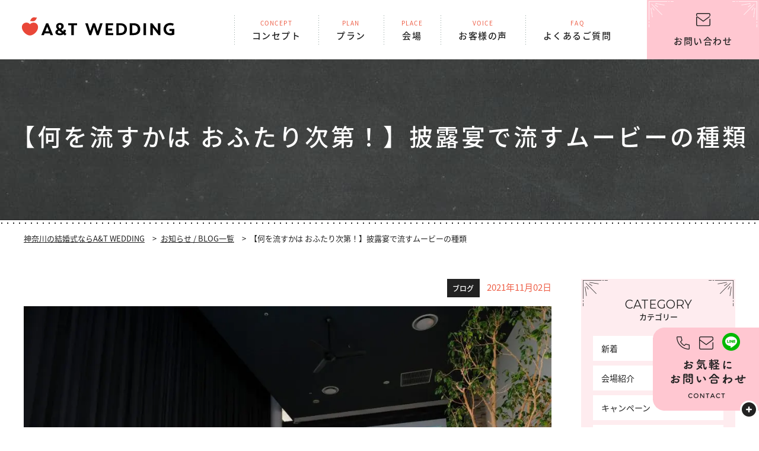

--- FILE ---
content_type: text/html; charset=UTF-8
request_url: https://at-hiratsuka.com/news/%E3%80%90%E4%BD%95%E3%82%92%E6%B5%81%E3%81%99%E3%81%8B%E3%81%AF-%E3%81%8A%E3%81%B5%E3%81%9F%E3%82%8A%E6%AC%A1%E7%AC%AC%EF%BC%81%E3%80%91%E6%8A%AB%E9%9C%B2%E5%AE%B4%E3%81%A7%E6%B5%81%E3%81%99%E3%83%A0/
body_size: 8306
content:
<!DOCTYPE html> <!--[if lt IE 7 ]><html class="ie6" lang="ja"><![endif]--> <!--[if IE 7 ]><html class="ie7" lang="ja"><![endif]--> <!--[if IE 8 ]><html class="ie8" lang="ja"><![endif]--> <!--[if IE 9 ]><html class="ie9" lang="ja"><![endif]--> <!--[if (gt IE 9)|!(IE)]><!--><html lang="ja"> <!--<![endif]--><head>  <script>(function(w,d,s,l,i){w[l]=w[l]||[];w[l].push({'gtm.start':
new Date().getTime(),event:'gtm.js'});var f=d.getElementsByTagName(s)[0],
j=d.createElement(s),dl=l!='dataLayer'?'&l='+l:'';j.async=true;j.src=
'https://www.googletagmanager.com/gtm.js?id='+i+dl;f.parentNode.insertBefore(j,f);
})(window,document,'script','dataLayer','GTM-M2V5BZH');</script> <meta http-equiv="X-UA-Compatible" content="IE=Edge,chrome=1" /><meta name="viewport" content="width=device-width, initial-scale=1.0, shrink-to-fit=no"><meta charset="UTF-8" /><link media="all" href="https://at-hiratsuka.com/wp/wp-content/cache/autoptimize/css/autoptimize_73c99e9743ba7c32b215976e7152c5fa.css" rel="stylesheet"><title>【何を流すかは おふたり次第！】披露宴で流すムービーの種類 | 結婚式はA&amp;T WEDDING</title><meta property="og:title" content="【何を流すかは おふたり次第！】披露宴で流すムービーの種類 | 結婚式はA&amp;T WEDDING"><meta name="description" content="神奈川での結婚式ならA&T WEDDINGにおまかせください!写真や料金プラン・費用内訳、ブライダルフェア情報はもちろん、挙式・披露宴に関するお客様の声もご覧いただけます。A&T WEDDINGがあなたの結婚を徹底サポート！"><meta name="keywords" content="結婚式,ウエディング,披露宴,ブライダル,挙式,婚礼,式場,チャペル,プランナー,ウエディングプランナー,神奈川,湘南,鎌倉,小田原,箱根,県央,横浜,みなとみらい,A&T,A&T WEDDING" /><meta property="og:description" content="神奈川での結婚式ならA&T WEDDINGにおまかせください!写真や料金プラン・費用内訳、ブライダルフェア情報はもちろん、挙式・披露宴に関するお客様の声もご覧いただけます。A&T WEDDINGがあなたの結婚を徹底サポート！"><link rel="canonical" href="https://at-hiratsuka.com/news/%e3%80%90%e4%bd%95%e3%82%92%e6%b5%81%e3%81%99%e3%81%8b%e3%81%af-%e3%81%8a%e3%81%b5%e3%81%9f%e3%82%8a%e6%ac%a1%e7%ac%ac%ef%bc%81%e3%80%91%e6%8a%ab%e9%9c%b2%e5%ae%b4%e3%81%a7%e6%b5%81%e3%81%99%e3%83%a0/"><meta name="Copyright" content="A&T Wewdding"><meta name="Author" content="asami.at.wedding@gmail.com"><meta name="format-detection" content="telephone=no"><meta property="og:type" content="website"><meta property="og:url" content="https://at-hiratsuka.com/news/%e3%80%90%e4%bd%95%e3%82%92%e6%b5%81%e3%81%99%e3%81%8b%e3%81%af-%e3%81%8a%e3%81%b5%e3%81%9f%e3%82%8a%e6%ac%a1%e7%ac%ac%ef%bc%81%e3%80%91%e6%8a%ab%e9%9c%b2%e5%ae%b4%e3%81%a7%e6%b5%81%e3%81%99%e3%83%a0/"><meta property="og:image" content="https://at-hiratsuka.com/wp/wp-content/themes/atwedding/og.jpg"><meta property="og:site_name" content="神奈川で結婚式を挙げるなら | 神奈川の結婚式はA&amp;T WEDDING"><meta property="og:locale" content="ja_JP"><link as="font" href="https://at-hiratsuka.com/wp/wp-content/themes/atwedding/assets/fonts/noto-sans-jp-v27-latin_japanese-regular.woff2" crossorigin><link as="font" href="https://at-hiratsuka.com/wp/wp-content/themes/atwedding/assets/fonts/noto-sans-jp-v27-latin_japanese-500.woff2" crossorigin><link as="font" href="https://at-hiratsuka.com/wp/wp-content/themes/atwedding/assets/fonts/noto-sans-jp-v27-latin_japanese-700.woff2" crossorigin><link href="https://fonts.googleapis.com/css?family=Montserrat:400,600&display=swap" rel="stylesheet"><link href="https://maxcdn.bootstrapcdn.com/font-awesome/4.7.0/css/font-awesome.min.css" rel="preload" integrity="sha384-wvfXpqpZZVQGK6TAh5PVlGOfQNHSoD2xbE+QkPxCAFlNEevoEH3Sl0sibVcOQVnN" crossorigin="anonymous"><link rel="shortcut icon" href="https://at-hiratsuka.com/wp/wp-content/themes/atwedding/favicon.ico" /><link rel="apple-touch-icon" sizes="180x180" href="https://at-hiratsuka.com/wp/wp-content/themes/atwedding/apple-touch-icon-180x180.png"><meta name="facebook-domain-verification" content="xx708e4k8obxbhodco4fxrz9agpvme" /><meta name='robots' content='max-image-preview:large' /><link rel="https://api.w.org/" href="https://at-hiratsuka.com/wp-json/" /><link rel='shortlink' href='https://at-hiratsuka.com/?p=5377' /><link rel="alternate" type="application/json+oembed" href="https://at-hiratsuka.com/wp-json/oembed/1.0/embed?url=https%3A%2F%2Fat-hiratsuka.com%2Fnews%2F%25e3%2580%2590%25e4%25bd%2595%25e3%2582%2592%25e6%25b5%2581%25e3%2581%2599%25e3%2581%258b%25e3%2581%25af-%25e3%2581%258a%25e3%2581%25b5%25e3%2581%259f%25e3%2582%258a%25e6%25ac%25a1%25e7%25ac%25ac%25ef%25bc%2581%25e3%2580%2591%25e6%258a%25ab%25e9%259c%25b2%25e5%25ae%25b4%25e3%2581%25a7%25e6%25b5%2581%25e3%2581%2599%25e3%2583%25a0%2F" /><link rel="alternate" type="text/xml+oembed" href="https://at-hiratsuka.com/wp-json/oembed/1.0/embed?url=https%3A%2F%2Fat-hiratsuka.com%2Fnews%2F%25e3%2580%2590%25e4%25bd%2595%25e3%2582%2592%25e6%25b5%2581%25e3%2581%2599%25e3%2581%258b%25e3%2581%25af-%25e3%2581%258a%25e3%2581%25b5%25e3%2581%259f%25e3%2582%258a%25e6%25ac%25a1%25e7%25ac%25ac%25ef%25bc%2581%25e3%2580%2591%25e6%258a%25ab%25e9%259c%25b2%25e5%25ae%25b4%25e3%2581%25a7%25e6%25b5%2581%25e3%2581%2599%25e3%2583%25a0%2F&#038;format=xml" /> <noscript><style>.lazyload[data-src]{display:none !important;}</style></noscript><meta name="google-site-verification" content="41-XF6Kn3uAOWF7VT-T2SkmXGqyepbUgU_shlfT9i64" />  <script async src="https://www.googletagmanager.com/gtag/js?id=G-LHPB8PLZPE"></script> <script>window.dataLayer = window.dataLayer || [];
  function gtag(){dataLayer.push(arguments);}
  gtag('js', new Date());

  gtag('config', 'G-LHPB8PLZPE');</script> </head><body  id="sub"  class="single %e3%80%90%e4%bd%95%e3%82%92%e6%b5%81%e3%81%99%e3%81%8b%e3%81%af-%e3%81%8a%e3%81%b5%e3%81%9f%e3%82%8a%e6%ac%a1%e7%ac%ac%ef%bc%81%e3%80%91%e6%8a%ab%e9%9c%b2%e5%ae%b4%e3%81%a7%e6%b5%81%e3%81%99%e3%83%a0"class="news-template-default single single-news postid-5377">
<script data-cfasync="false" data-no-defer="1">var ewww_webp_supported=false;</script> <noscript><iframe src="https://www.googletagmanager.com/ns.html?id=GTM-M2V5BZH"
height="0" width="0" style="display:none;visibility:hidden"></iframe></noscript><div id="wrapper"><header id="top-head"><div class="top-head-inner"><div id="logo-head"> <a href="https://at-hiratsuka.com/"><img src="[data-uri]" alt="神奈川の結婚式ならA&amp;T WEDDING" class="logo lazyload" data-src="https://at-hiratsuka.com/wp/wp-content/themes/atwedding/assets/images/common/logo.svg" decoding="async"><noscript><img src="https://at-hiratsuka.com/wp/wp-content/themes/atwedding/assets/images/common/logo.svg" alt="神奈川の結婚式ならA&amp;T WEDDING" class="logo" data-eio="l"></noscript></a></div></div><nav id="global-nav" class="fat-nav"><div class="fat-nav__wrapper"><div class="s-logo sp"><a href="https://at-hiratsuka.com/"><img src="[data-uri]" alt="A&amp;T WEDDING" data-src="https://at-hiratsuka.com/wp/wp-content/themes/atwedding/assets/images/common/logo.svg" decoding="async" class="lazyload"><noscript><img src="https://at-hiratsuka.com/wp/wp-content/themes/atwedding/assets/images/common/logo.svg" alt="A&amp;T WEDDING" data-eio="l"></noscript></a></div><ul class="menu"><li><a href="https://at-hiratsuka.com/concept/"><span>CONCEPT</span>コンセプト</a></li><li><a href="https://at-hiratsuka.com/plan/"><span>PLAN</span>プラン</a></li><li><a href="https://at-hiratsuka.com/place/"><span>PLACE</span>会場</a></li><li><a href="https://at-hiratsuka.com/voice/"><span>VOICE</span>お客様の声</a></li><li><a href="https://at-hiratsuka.com/faq/"><span>FAQ</span>よくあるご質問</a></li><li class="g-contact"><a href="https://at-hiratsuka.com/contact/">お問い合わせ</a></li></ul></div></nav></header><div class="hidden_box"> <input type="checkbox" id="label1" /> <label for="label1" class="side-qr"></label><div class="hidden_show"><div class="side-contact-btn"><ul><li id="inquiry"><a href="https://at-hiratsuka.com/contact/?inquiry">お問い合わせ</a></li><li id="brochure"><a href="https://at-hiratsuka.com/contact/?brochure">資料請求</a></li><li id="fair"><a href="https://at-hiratsuka.com/contact/?fair">無料フェア予約</a></li></ul><div class="qr"> <label class="my_modal_btn" for="my_modal1">LINE相談</label> <input type="checkbox" id="my_modal1"> <label class="my_modal_overlay" for="my_modal1"></label><div class="my_modal_body1"><div class="my_modal_header"> QRコードでLINEの友だちを追加 <label class="my_modal_close" for="my_modal1"><div class="my_modal_close_icon"><span></span></div></label></div><div class="my_modal_content"><div class="my_qr"><img src="[data-uri]" alt="QRコード LINE友だち追加" data-src="https://at-hiratsuka.com/wp/wp-content/themes/atwedding/assets/images/common/qr.png" decoding="async" class="lazyload"><noscript><img src="https://at-hiratsuka.com/wp/wp-content/themes/atwedding/assets/images/common/qr.png" alt="QRコード LINE友だち追加" data-eio="l"></noscript></div><p>LINEアプリの友だちタブを開き、
 画面右上にある<br class="pc">友だち追加ボタン &gt; [QRコード]をタップして、<br class="pc">コードリーダーでスキャンしてください。</p><p>A&amp;T　HP　LINE<br> <a href="https://lin.ee/LISy5Td">https://lin.ee/LISy5Td</a></p><p class="small">※パソコンの方は「@npv8118y」をLINEから検索してご連絡ください</p></div></div></div><div class="side-tel"><p class="tel"><a href="tel:0463-73-5344"><span>0463-73-5344</span></a></p><p class="time">受付時間：10:00〜18:00<br> 定休日：なし</p></div></div></div></div><div id="sub-visual"><div class="sub-visual-inner"><div class="page-ttl detail"><p class="en"></p><h1>【何を流すかは おふたり次第！】披露宴で流すムービーの種類</h1></div></div></div><div class="breadCrumb"><div class="bc-inner"><ul><li><span><a href="https://at-hiratsuka.com/">神奈川の結婚式ならA&T WEDDING</a></span></li><li><span><a href="https://at-hiratsuka.com/news">お知らせ / BLOG一覧</a></span></li><li><span>【何を流すかは おふたり次第！】披露宴で流すムービーの種類</span></li></ul></div></div><div id="sub-main"><div class="inner-news-list"><div class="inner"><article class="news-detail"><div class="detail-note"><p class="cate"> ブログ</p><p class="date">2021年11月02日</p></div><div class="detail-img"><img width="2048" height="1365" src="[data-uri]" class="attachment-post-thumbnail size-post-thumbnail wp-post-image lazyload" alt="" decoding="async" fetchpriority="high"   data-src="https://at-hiratsuka.com/wp/wp-content/uploads/2021/11/cbc632faf509f53b2af53189aa3ccabac_33180628_210611_0.jpg" data-srcset="https://at-hiratsuka.com/wp/wp-content/uploads/2021/11/cbc632faf509f53b2af53189aa3ccabac_33180628_210611_0.jpg 2048w, https://at-hiratsuka.com/wp/wp-content/uploads/2021/11/cbc632faf509f53b2af53189aa3ccabac_33180628_210611_0-300x200.jpg 300w, https://at-hiratsuka.com/wp/wp-content/uploads/2021/11/cbc632faf509f53b2af53189aa3ccabac_33180628_210611_0-1024x683.jpg 1024w, https://at-hiratsuka.com/wp/wp-content/uploads/2021/11/cbc632faf509f53b2af53189aa3ccabac_33180628_210611_0-768x512.jpg 768w, https://at-hiratsuka.com/wp/wp-content/uploads/2021/11/cbc632faf509f53b2af53189aa3ccabac_33180628_210611_0-1536x1024.jpg 1536w" data-sizes="auto" /><noscript><img width="2048" height="1365" src="https://at-hiratsuka.com/wp/wp-content/uploads/2021/11/cbc632faf509f53b2af53189aa3ccabac_33180628_210611_0.jpg" class="attachment-post-thumbnail size-post-thumbnail wp-post-image" alt="" decoding="async" fetchpriority="high" srcset="https://at-hiratsuka.com/wp/wp-content/uploads/2021/11/cbc632faf509f53b2af53189aa3ccabac_33180628_210611_0.jpg 2048w, https://at-hiratsuka.com/wp/wp-content/uploads/2021/11/cbc632faf509f53b2af53189aa3ccabac_33180628_210611_0-300x200.jpg 300w, https://at-hiratsuka.com/wp/wp-content/uploads/2021/11/cbc632faf509f53b2af53189aa3ccabac_33180628_210611_0-1024x683.jpg 1024w, https://at-hiratsuka.com/wp/wp-content/uploads/2021/11/cbc632faf509f53b2af53189aa3ccabac_33180628_210611_0-768x512.jpg 768w, https://at-hiratsuka.com/wp/wp-content/uploads/2021/11/cbc632faf509f53b2af53189aa3ccabac_33180628_210611_0-1536x1024.jpg 1536w" sizes="(max-width: 2048px) 100vw, 2048px" data-eio="l" /></noscript></div><div class="detail-contents"><p>こんにちは！</p><p>A&amp;T WEDDINGの尾崎です&#x1f3ac;</p><p>&nbsp;</p><p>突然ですが、、、先日家でゴロゴロしながら</p><p>YouTubeを見ていたところ</p><p>ある新郎新婦さんのエンドロールを見つけまして、、、</p><p>&nbsp;</p><p>もちろんおふたりの事も存じ上げないですし</p><p>どこの会場か、すらも分からなかったのですが</p><p>それでも感動してしまいポロリと涙が、、、&#x1f622;</p><p>年をとるにつれて涙腺が緩くなっていきますね（笑）</p><p>&nbsp;</p><p>という事で今回は<br /> <span style="font-size: 14pt;"><strong>「披露宴で上映するムービー」</strong></span>について<br /> ご紹介させていただこうと思います&#x1f60c;</p><p>&nbsp;</p><p>披露宴ではなにか映像を流しているイメージがあるかと思いますが</p><p>実際にどんな内容の映像を、どのタイミングで上映するか</p><p>意外と迷うことは多いのではないでしょうか&#x1f914;</p><p>&nbsp;</p><p>披露宴中は大きく分けると<strong>『３回』</strong></p><p>映像を流すタイミングがあるので順に紹介させていただきます！</p><p>&nbsp;</p><p>&nbsp;</p><p><b>①オープニングムービー</b><br /> 披露宴のスタートする前、新郎新婦入場の直前に流す映像が</p><p>オープニングムービー（ウェルカムムービー）といいます！</p><p>「ご出席いただきありがとうございます、楽しんでくださいね」というような</p><p>ごあいさつの役割があり、１分程度の長さにされる方が多いです！</p><p>内容は、結婚式準備中の写真や動画映像などを組み込んで、メイキング的なものにするのもオススメですし</p><p>結婚式場を見学中の一枚や、ウエディングアイテムを製作している様子などがわかるものだと</p><p>さらに臨場感あふれるムービーになります&#x1f60b;</p><p>また、ムービー直後には新郎新婦入場になるので</p><p>入場時のBGMと雰囲気を合わせるとなお良いかと思います！！</p><p>&nbsp;</p><p>&nbsp;</p><p><b>②プロフィールムービー</b><br /> 新郎新婦それぞれの生い立ちと、ふたりのなれそめを紹介するための映像のことを</p><p>プロフィールムービー（ヒストリームービー）といいます！</p><p>新郎新婦がお色直しで中座している間は主役が不在になるので</p><p>その際に上映することが多く、長さは５分くらいが目安になります！</p><p>内容は、新郎新婦それぞれが生まれてから今に至るまでを紹介したあと</p><p>出会ってからのふたりの写真を紹介するという方が多いです！</p><p>また、なるべく出席されているゲストの方と一緒に写っている写真を多めに選ぶのもオススメです&#x1f61a;</p><p>&nbsp;</p><p>&nbsp;</p><p><b>③エンディングムービー</b><br /> 新郎新婦が退場し、扉の外でお見送りの準備をする間に上映する映像を</p><p>エンディングムービー（エンドロール）といいます！</p><p>映画のエンドロールのように、ゲスト全員の名前と感謝のメッセージを流すのが一般的で</p><p>４〜５分くらいの長さにまとめるといいかと思います！</p><p>最近は、結婚式当日に撮影した映像を急いで編集して上映する<strong>撮って出し</strong>といわれるものも人気で</p><p>ご年配のゲストなどは「さっきの結婚式がもう映像に？」と驚く人も多いようです&#x1f633;</p><p>&nbsp;</p><p>&nbsp;</p><p>少しは皆様の動画作りの参考になりましたでしょうか&#x1f619;！？</p><p>Youtubeなどで検索したいただくと</p><p>先輩新郎新婦さんたちの素敵なムービーが沢山あるので</p><p>ぜひ見て見てくださいね&#x1f606;！！</p><p>&nbsp;</p><p>【お問合せ先】</p><p>株式会社A&amp;T WEDDING</p><p>問合せフォーム</p><p>070-3760-5286</p><p><a href="/cdn-cgi/l/email-protection" class="__cf_email__" data-cfemail="abc2c5cdc4ebcadf86c3c2d9cadfd8dec0ca85c8c4c6">[email&#160;protected]</a></p><p>LINE:＠npv8118y</p><p>〒254-0043</p><p>神奈川県平塚市紅谷町8-16 サニープラザ平塚3F</p><p>【Instagram】</p><p>@a.twedding</p><p><a href="https://www.instagram.com/a.twedding">https://www.instagram.com/a.twedding</a></p><p>メール・DM・LINE</p><p>なんでも</p><p>お気軽にお問合せくださいませ！</p><p>お待ちしております♪</p><p>◯◯◯◯◯◯◯◯◯◯◯◯◯◯◯</p><p>湘南　平塚　茅ヶ崎　藤沢　横浜　鎌倉</p><p>葉山　小田原　箱根　厚木など</p><p>神奈川県で結婚式・前撮り・フォトウェディングをお考えの方！</p><p>ウエディングプランナーとの</p><p>無料カウンセリング承り中です</p><p>お問い合わせお待ちしております(^^)/</p><p>◯◯◯◯◯◯◯◯◯◯◯◯◯◯◯</p></div></article><div class="news-sidebar"><div class="side-box"><h4>CATEGORY<span>カテゴリー</span></h4><ul><li><a href="https://at-hiratsuka.com/news/">新着</a></li><li class="cat-item cat-item-460"><a href="https://at-hiratsuka.com/news_category/%e4%bc%9a%e5%a0%b4%e7%b4%b9%e4%bb%8b/">会場紹介</a></li><li class="cat-item cat-item-20"><a href="https://at-hiratsuka.com/news_category/%e3%82%ad%e3%83%a3%e3%83%b3%e3%83%9a%e3%83%bc%e3%83%b3/">キャンペーン</a></li><li class="cat-item cat-item-21"><a href="https://at-hiratsuka.com/news_category/%e3%82%a4%e3%83%b3%e3%83%95%e3%82%a9%e3%83%a1%e3%83%bc%e3%82%b7%e3%83%a7%e3%83%b3/">インフォメーション</a></li><li class="cat-item cat-item-22"><a href="https://at-hiratsuka.com/news_category/%e3%83%96%e3%83%a9%e3%82%a4%e3%83%80%e3%83%ab%e3%83%95%e3%82%a7%e3%82%a2/">ブライダルフェア</a></li><li class="cat-item cat-item-23"><a href="https://at-hiratsuka.com/news_category/%e5%a9%9a%e6%b4%bb%e3%82%a4%e3%83%99%e3%83%b3%e3%83%88/">婚活イベント</a></li><li class="cat-item cat-item-24"><a href="https://at-hiratsuka.com/news_category/%e3%83%97%e3%83%a9%e3%83%b3%e3%83%8a%e3%83%bc%e6%97%a5%e8%a8%98/">プランナー日記</a></li><li class="cat-item cat-item-7"><a href="https://at-hiratsuka.com/news_category/blog/">ブログ</a></li></ul></div><div class="side-box"><h4>ARCHIVE<span>月別アーカイブ</span></h4><ul><li><a href="https://at-hiratsuka.com/news/">ALL</a></li><li><a href='https://at-hiratsuka.com/news/2026/01/'>2026/01</a></li><li><a href='https://at-hiratsuka.com/news/2025/12/'>2025/12</a></li><li><a href='https://at-hiratsuka.com/news/2025/11/'>2025/11</a></li><li><a href='https://at-hiratsuka.com/news/2025/10/'>2025/10</a></li><li><a href='https://at-hiratsuka.com/news/2025/09/'>2025/09</a></li></ul></div></div></div></div></div><div id="f-contact"><div class="f-contact-inner"><div class="ttl-base-wrap"><h2 class="ttl-base"><span class="en">CONTACT</span>お問い合わせ</h2></div><div class="f-contact-btn"><ul><li><a href="https://at-hiratsuka.com/contact/?inquiry">お問い合わせ<span>CONTACT</span></a></li><li><a href="https://at-hiratsuka.com/contact/?brochure">資料請求<span>PAMPHLET</span></a></li><li><a href="https://at-hiratsuka.com/contact/?fair">無料フェア予約<span>FAIR</span></a></li></ul><div class="qr"> <label class="my_modal_btn" for="my_modal2">LINE相談<span>LINE</span></label> <input type="checkbox" id="my_modal2"> <label class="my_modal_overlay" for="my_modal2"></label><div class="my_modal_body2"><div class="my_modal_header"> QRコードでLINEの友だちを追加 <label class="my_modal_close" for="my_modal2"><div class="my_modal_close_icon"><span></span></div></label></div><div class="my_modal_content"><div class="my_qr"><img src="[data-uri]" alt="QRコード LINE友だち追加" data-src="https://at-hiratsuka.com/wp/wp-content/themes/atwedding/assets/images/common/qr.png" decoding="async" class="lazyload"><noscript><img src="https://at-hiratsuka.com/wp/wp-content/themes/atwedding/assets/images/common/qr.png" alt="QRコード LINE友だち追加" data-eio="l"></noscript></div><p>LINEアプリの友だちタブを開き、
 画面右上にある<br class="pc">友だち追加ボタン &gt; [QRコード]をタップして、<br class="pc">コードリーダーでスキャンしてください。</p><p>A&amp;T　HP　LINE<br> <a href="https://lin.ee/LISy5Td">https://lin.ee/LISy5Td</a></p><p class="small">※パソコンの方は「@npv8118y」をLINEから検索してご連絡ください</p></div></div></div></div><div class="f-contact-tel"><h3>ご予約・お問い合わせ</h3><div class="f-tel"><p class="tel"><a href="0463-73-5344"><span>0463-73-5344</span></a></p><p class="time">受付時間：10:00〜18:00　<span>/</span>　<br class="sp">定休⽇：なし</p></div></div></div></div><div id="f-pickup"><div class="f-pickup-inner"><div class="ttl-sub-wrap"><h2 class="ttl-sub">おすすめコンテンツはこちら</h2></div><div class="cal"><div class="swiper-container slider03"><div class="swiper-wrapper"><div class="swiper-slide"> <a href="https://note.com/at_wedding1122" target="_blank"> <img src="[data-uri]" alt="note" data-src="https://at-hiratsuka.com/wp/wp-content/uploads/2020/08/キャプチャ-11.jpg" decoding="async" class="lazyload" /><noscript><img src="https://at-hiratsuka.com/wp/wp-content/uploads/2020/08/キャプチャ-11.jpg" alt="note" data-eio="l" /></noscript> </a></div><div class="swiper-slide"> <a href="https://www.youtube.com/channel/UCE1e3bpGEOes0ark4vQz_yg" target="_blank"> <img src="[data-uri]" alt="結婚式に関する情報を動画で紹介中！ Youtube" data-src="https://at-hiratsuka.com/wp/wp-content/uploads/2020/05/bnr_contents04.jpg" decoding="async" class="lazyload" /><noscript><img src="https://at-hiratsuka.com/wp/wp-content/uploads/2020/05/bnr_contents04.jpg" alt="結婚式に関する情報を動画で紹介中！ Youtube" data-eio="l" /></noscript> </a></div><div class="swiper-slide"> <a href="https://www.facebook.com/asami.harano.9" target="_blank"> <img src="[data-uri]" alt="Owner&#039;s SNS FACEBOOKもチェック！" data-src="https://at-hiratsuka.com/wp/wp-content/uploads/2020/05/bnr_contents03.jpg" decoding="async" class="lazyload" /><noscript><img src="https://at-hiratsuka.com/wp/wp-content/uploads/2020/05/bnr_contents03.jpg" alt="Owner&#039;s SNS FACEBOOKもチェック！" data-eio="l" /></noscript> </a></div><div class="swiper-slide"> <a href="http://www.pref.kanagawa.jp/osirase/0214/koikana/" target="_blank"> <img src="[data-uri]" alt="恋カナ！ かながわで恋する・かながわに恋する" data-src="https://at-hiratsuka.com/wp/wp-content/uploads/2020/05/bnr_contents02.jpg" decoding="async" class="lazyload" /><noscript><img src="https://at-hiratsuka.com/wp/wp-content/uploads/2020/05/bnr_contents02.jpg" alt="恋カナ！ かながわで恋する・かながわに恋する" data-eio="l" /></noscript> </a></div><div class="swiper-slide"> <a href="https://www.ai-stories.net/" target="_blank"> <img src="[data-uri]" alt="地域密着型婚活サービス　アイ・ストーリーズ" data-src="https://at-hiratsuka.com/wp/wp-content/uploads/2020/05/bnr_contents01.jpg" decoding="async" class="lazyload" /><noscript><img src="https://at-hiratsuka.com/wp/wp-content/uploads/2020/05/bnr_contents01.jpg" alt="地域密着型婚活サービス　アイ・ストーリーズ" data-eio="l" /></noscript> </a></div></div><div class="swiper-pagination"></div></div><div class="swiper-button-prev"></div><div class="swiper-button-next"></div></div></div></div><footer><div class="f-nav-inner"><div class="f-nav"><div class="f-info"> <address><div class="f-logo"><a href="https://at-hiratsuka.com/"><img src="[data-uri]" alt="A&amp;T WEDDING" data-src="https://at-hiratsuka.com/wp/wp-content/themes/atwedding/assets/images/common/logo_tate.svg" decoding="async" class="lazyload"><noscript><img src="https://at-hiratsuka.com/wp/wp-content/themes/atwedding/assets/images/common/logo_tate.svg" alt="A&amp;T WEDDING" data-eio="l"></noscript></a></div><p>〒259-0124<br> 神奈川県中郡二宮町山西382<br> TEL：0463-73-5344<br> FAX：0463-73-5345</p> </address></div><nav class="f-link"><ul><li><a href="https://at-hiratsuka.com/">神奈川の結婚式ならA&T WEDDING</a></li><li><a href="https://at-hiratsuka.com/concept/">コンセプト</a></li><li><a href="https://at-hiratsuka.com/plan/">プラン</a></li><li><a href="https://at-hiratsuka.com/place/">会場</a></li></ul><ul><li><a href="https://at-hiratsuka.com/voice/">お客様の声</a></li><li><a href="https://at-hiratsuka.com/faq/">よくあるご質問</a></li><li><a href="https://at-hiratsuka.com/planner/">プランナー</a></li></ul><ul><li><a href="https://at-hiratsuka.com/about/">会社概要</a></li><li><a href="https://at-hiratsuka.com/news/">お知らせ / BLOG一覧</a></li><li><a href="https://at-hiratsuka.com/contact/">お問い合わせ</a></li></ul></nav></div><p class="pagetop"><a href="#wrapper"></a></p></div><div class="copyright-inner"><div class="copyright"><ul><li><a href="https://at-hiratsuka.com/terms/">ご利用規約</a></li><li><a href="https://at-hiratsuka.com/privacy/">個⼈情報保護方針</a></li></ul> <small>Copyright&copy; A&amp;T Wedding All rights reserved.</small></div></div></footer></div>  <script data-cfasync="false" src="/cdn-cgi/scripts/5c5dd728/cloudflare-static/email-decode.min.js"></script><script src="https://ajax.googleapis.com/ajax/libs/jquery/3.4.1/jquery.min.js"></script> <script src="https://at-hiratsuka.com/wp/wp-content/themes/atwedding/assets/js/common.js"></script> <script src="https://at-hiratsuka.com/wp/wp-content/themes/atwedding/assets/js/menu.js"></script> <script src="https://at-hiratsuka.com/wp/wp-content/themes/atwedding/assets/js/jquery.fatNav.js"></script> <script src="https://at-hiratsuka.com/wp/wp-content/themes/atwedding/assets/js/swiper.min.js"></script> <script src="https://at-hiratsuka.com/wp/wp-content/themes/atwedding/assets/js/ofi.min.js"></script> <script src="https://at-hiratsuka.com/wp/wp-content/themes/atwedding/assets/js/add.js"></script> <script>objectFitImages('img.object-fit-img');</script>  <script src="https://at-hiratsuka.com/wp/wp-content/themes/atwedding/assets/js/lightcase.js"></script> <script type="text/javascript">jQuery(document).ready(function($) {
 $('a[data-rel^=lightcase]').lightcase();
});</script>  <script type="text/javascript" id="eio-lazy-load-js-before">var eio_lazy_vars = {"exactdn_domain":"","skip_autoscale":0,"threshold":0};</script> <script type="text/javascript" src="https://at-hiratsuka.com/wp/wp-content/plugins/ewww-image-optimizer/includes/lazysizes.min.js" id="eio-lazy-load-js"></script> <script defer src="https://static.cloudflareinsights.com/beacon.min.js/vcd15cbe7772f49c399c6a5babf22c1241717689176015" integrity="sha512-ZpsOmlRQV6y907TI0dKBHq9Md29nnaEIPlkf84rnaERnq6zvWvPUqr2ft8M1aS28oN72PdrCzSjY4U6VaAw1EQ==" data-cf-beacon='{"version":"2024.11.0","token":"3cf882bfa47f498b83356d9e9e165d9d","r":1,"server_timing":{"name":{"cfCacheStatus":true,"cfEdge":true,"cfExtPri":true,"cfL4":true,"cfOrigin":true,"cfSpeedBrain":true},"location_startswith":null}}' crossorigin="anonymous"></script>
</body></html>

--- FILE ---
content_type: application/javascript
request_url: https://at-hiratsuka.com/wp/wp-content/themes/atwedding/assets/js/common.js
body_size: 343
content:
//viewport　タブレット=PC表示
$(function() {
	var ua = navigator.userAgent;
	if ((ua.indexOf('iPhone') > 0) || ua.indexOf('iPod') > 0 || (ua.indexOf('Android') > 0 && ua.indexOf('Mobile') > 0)) {
		// スマホのとき
		$('head').prepend('<meta name="viewport" content="width=device-width, initial-scale=1.0 />');
	}else{
		// PC・タブレットのとき
		$('head').prepend('<meta name="viewport" content="width=1280" />');
	}
});

//TOPスライド
$(function() {
	var swiper1 = new Swiper('.slider01', {
	  loop: true,
		effect: 'fade',
		speed: 900,
	  autoplay: {
		delay: 3000,
		disableOnInteraction: true
	  },
	});
});

//TOPキャンペーン
$(function() {
	var swiper2 = new Swiper('.slider02', {
	  navigation: {
		nextEl: '.swiper-button-next',
		prevEl: '.swiper-button-prev',
	  },
	// Default parameters
	  slidesPerView: 3,
	  spaceBetween: 10,
	// Responsive breakpoints
	  breakpoints: {
		// when window width is >= 320px
		320: {
		  slidesPerView: 2,
		  spaceBetween: 10
		},
		// when window width is >= 640px
		768: {
		  slidesPerView: 3,
		  spaceBetween: 10
		}
	  },
	  loop: true,
	  autoplay: {
		delay: 3000,
		disableOnInteraction: true
	  },
	  pagination: {
		  el: '.swiper-pagination',
		  type: 'bullets',
		  clickable: true,
		}
	});
});

//おすすめコンテンツ
$(function() {
	var swiper3 = new Swiper('.slider03', {
	  navigation: {
		nextEl: '.swiper-button-next',
		prevEl: '.swiper-button-prev',
	  },
	// Default parameters
	  slidesPerView: 4,
	  spaceBetween: 10,
	// Responsive breakpoints
	  breakpoints: {
		// when window width is >= 320px
		320: {
		  slidesPerView: 2,
		  spaceBetween: 10
		},
		// when window width is >= 640px
		768: {
		  slidesPerView: 4,
		  spaceBetween: 10
		}
	  },
	  loop: true,
	  autoplay: {
		delay: 3000,
		disableOnInteraction: true
	  },
	  pagination: {
		  el: '.swiper-pagination',
		  type: 'bullets',
		  clickable: true,
		}
	});
});


//お客さまの声
$(function() {
	var swiper4 = new Swiper('.slider-voice', {
	  navigation: {
		nextEl: '.swiper-button-next',
		prevEl: '.swiper-button-prev',
	  },
	// Default parameters
	  slidesPerView: 2,
	  spaceBetween: 40,
	// Responsive breakpoints
	  breakpoints: {
		// when window width is >= 320px
		320: {
		  slidesPerView: 2,
		  spaceBetween: 10
		},
		// when window width is >= 640px
		768: {
		  slidesPerView: 2,
		  spaceBetween: 40
		}
	  },
	  loop: true,
	  autoplay: {
		delay: 3000,
		disableOnInteraction: true
	  },
	  pagination: {
		  el: '.swiper-pagination',
		  type: 'bullets',
		  clickable: true,
		}
	});
});

//プランナー
$(function() {
	var swiper5 = new Swiper('.slider-planner', {
	  navigation: {
		nextEl: '.swiper-button-next',
		prevEl: '.swiper-button-prev',
	  },
	// Default parameters
	  slidesPerView: 3,
	  spaceBetween: 10,
	// Responsive breakpoints
	  breakpoints: {
		// when window width is >= 320px
		320: {
		  slidesPerView: 2,
		  spaceBetween: 10
		},
		// when window width is >= 640px
		768: {
		  slidesPerView: 3,
		  spaceBetween: 10
		}
	  },
	  loop: true,
	  autoplay: {
		delay: 3000,
		disableOnInteraction: true
	  },
	  pagination: {
		  el: '.swiper-pagination',
		  type: 'bullets',
		  clickable: true,
		}
	});
});





--- FILE ---
content_type: application/javascript
request_url: https://at-hiratsuka.com/wp/wp-content/themes/atwedding/assets/js/add.js
body_size: 1254
content:
// Planクリックしたら詳細を表示
$(function(){
  $('.plan-sub-main .tab-label').click(function(){
    $(this).toggleClass('active');
    $('.tab-label').not(this).removeClass('active');
    $(this).next('.tab-content').toggleClass('show');
    $('.tab-label').not(this).next('.tab-content').removeClass('show');
    var position = $(this).next('.tab-content').offset().top;
    $("html,body").animate({
      scrollTop : position
    });
  });
});


// voiceページ　アコーディオン
$(function(){
  $('.label-voice').click(function(){
      $(this).next('.hidden_show').toggleClass('show');
      $('.label-voice').not(this).next('.hidden_show').removeClass('show');
      var voicePosition = $(this).next('.hidden_show').offset().top;
      $("html,body").animate({
        scrollTop : voicePosition
      });
  });
});

// faqのアコーディオン
$(function(){
  $(".faq-accordion h3").on("click", function() {
    $(this).next().toggleClass('active');
    $(this).toggleClass("active");
  });
  $(".faq-accordion h3").mouseover(function(){
    $(this).addClass("over");
  });
  $(".faq-accordion h3").mouseout(function(){
    $(this).removeClass("over");
  });
});

// 404
$(function(){
  $(".faq-accordion h3").on("click", function() {
      $(this).next().slideToggle();
      $(this).toggleClass("active");
  });
$(".faq-accordion h3").mouseover(function(){
  $(this).addClass("over");
});
$(".faq-accordion h3").mouseout(function(){
  $(this).removeClass("over");
});
});


//　会場ページ　選択したら色が変わる
$(function(){
  $('.place .search-area ul li').click(function(){
      $(this).toggleClass('active');
      $('.place .search-area ul li').not(this).removeClass('active');
      search();
  });
});

$(function(){
  $('.place .search-type ul li').click(function(){
      $(this).toggleClass('active');
      $('.place .search-type ul li').not(this).removeClass('active');
      search();
  });
});

//Topのプランを選択したらPlanページの該当ものがソートされた状態
$(window).on('load',function(){
　if(document.URL.match("/plan#")) {
    var hash = location.hash;
  　$(hash).toggleClass('show');
  }
});

//plan絞り込み
function addSearch() {
  var parsedUrl = new URL(window.location.href);
  var activeArea = parsedUrl.searchParams.get("area");
  var activeType = parsedUrl.searchParams.get("type");

  if (activeArea) {
    document.querySelector('#' + activeArea).classList.add('active')
  }
  if (activeType) {
    document.querySelector('#' + activeType).classList.add('active')
  }
}

function search() {
  var params = new URLSearchParams()
  var activeAreaItem = document.querySelector('.place .search-area li.active')
  var activeTypeItem = document.querySelector('.place .search-type li.active')
  if (activeAreaItem) {
    params.append('area', activeAreaItem.id)
  }
  if (activeTypeItem) {
    params.append('type', activeTypeItem.id)
  }
  // console.log(params.toString())
  location.href = '/place/?' + (params.toString())
}

document.addEventListener("DOMContentLoaded", function () {
  addSearch();
});


// place url判定して、表示される位置を決める
$(window).on('load',function(){
  if (window.location.href.indexOf("/place/?") > 0) {
    $("html,body").animate({scrollTop:$('#search-area').offset().top},0);
  }
  if (window.location.href.indexOf("/place/?paged") > 0) {
    $("html,body").animate({scrollTop:$('#place-result').offset().top},0);
  }
});


// contact page選択したラジオボタンによって項目を表示させる
$(function() {
  $('[name="btn"]:radio').change( function() {
    if($('[id=radio-item-1]').prop('checked')){
      $('.text').fadeOut();
      // window.location.search = '?inquiry'
    }
    else if ($('[id=radio-item-2]').prop('checked')) {
      $('.text').fadeOut();
      $('.text02').fadeIn();
      // window.location.search = '?brochure'
    }
    else if ($('[id=radio-item-3]').prop('checked')) {
      $('.text').fadeOut();
      $('.text03').fadeIn();
      // window.location.search = '?fair'
    }
  });
});

// 確認画面
$(window).on('load',function(){
  if ($("body").hasClass("contact")){
    var r = $('input[name="btn"]:checked').val();
    var item1 = $('[id=radio-item-1]').val();
    var item2 = $('[id=radio-item-2]').val();
    var item3 = $('[id=radio-item-3]').val();
    // $("html,body").animate({scrollTop:$('.inner-contact').offset().top},0);

    if( r === item1 ){
      $('.text').fadeOut();
    }
    else if (r === item2 ){
      $('.text').fadeOut();
      $('.text02').fadeIn();
    }
    else if (r === item3 ){
      $('.text').fadeOut();
      $('.text03').fadeIn();
    }
  }
})

$(window).on('load',function(){
  if ($("body").hasClass("confirm")){
    var btnValue = $('.radio-btns > input').val();
    if( btnValue === '2' ){
      $('.text02').css({
        'display': 'table-row',
      });
    }
    if( btnValue === '3' ){
      $('.text03').css({
        'display': 'table-row',
      });
    }
  }
})

// 右下お気軽にお問い合わせの各フォームにリンク
$(window).on('load',function(){
  if (window.location.href.indexOf("/contact/?inquiry") > 0) {
    $('[id=radio-item-1]').prop('checked', true);
    $('.text').fadeOut();
  }
  else if (window.location.href.indexOf("/contact/?brochure") > 0) {
    $('[id=radio-item-2]').prop('checked', true);
    $('.text').fadeOut();
    $('.text02').fadeIn();
  }
  else if (window.location.href.indexOf("/contact/?fair") > 0) {
    $('[id=radio-item-3]').prop('checked', true);
    $('.text').fadeOut();
    $('.text03').fadeIn();
  }
});

// plannerお客様の声がない場合非表示
$(function(){
  if(!($('.inner-planner-voice-slide').length)){
    $('.inner-planner-voice').css({
      'display': 'none',
    });
  }
});


--- FILE ---
content_type: image/svg+xml
request_url: https://at-hiratsuka.com/wp/wp-content/themes/atwedding/assets/images/common/icon_tel.svg
body_size: 177
content:
<svg height="30" width="29.969" xmlns="http://www.w3.org/2000/svg"><path d="M27.327 29.99A28.562 28.562 0 01.011 2.8C-.14 1.3.451.21 1.556.01a.884.884 0 01.317 1.74 1.742 1.742 0 00-.1.92 26.826 26.826 0 0025.608 25.56 2.356 2.356 0 00.86-.18.883.883 0 011.737.23c-.002 1.18-1.375 1.71-2.651 1.71zm-9.469-8.18a.951.951 0 01-.431-.11 23.963 23.963 0 01-9.107-9.09.884.884 0 011.538-.87 22.153 22.153 0 008.433 8.41.886.886 0 01-.433 1.66zm0 0a.9.9 0 01-.627-.26.885.885 0 010-1.25l3.294-3.27a.91.91 0 01.815-.24l7.941 1.79a.882.882 0 11-.387 1.72l-7.468-1.68-2.951 2.93a.887.887 0 01-.616.26zm-8.761-8.75a.865.865 0 01-.614-.25.885.885 0 01-.021-1.25l2.9-3.01-1.679-7.48a.882.882 0 011.723-.38l1.784 7.94a.887.887 0 01-.226.81l-3.233 3.35a.879.879 0 01-.633.27zm1.448-11.3H1.713a.88.88 0 110-1.76h8.832a.88.88 0 11.001 1.76zm18.547 27.4a.879.879 0 01-.883-.88v-8.84a.883.883 0 011.766 0v8.84a.879.879 0 01-.882.88z" fill="#222" fill-rule="evenodd"/></svg>